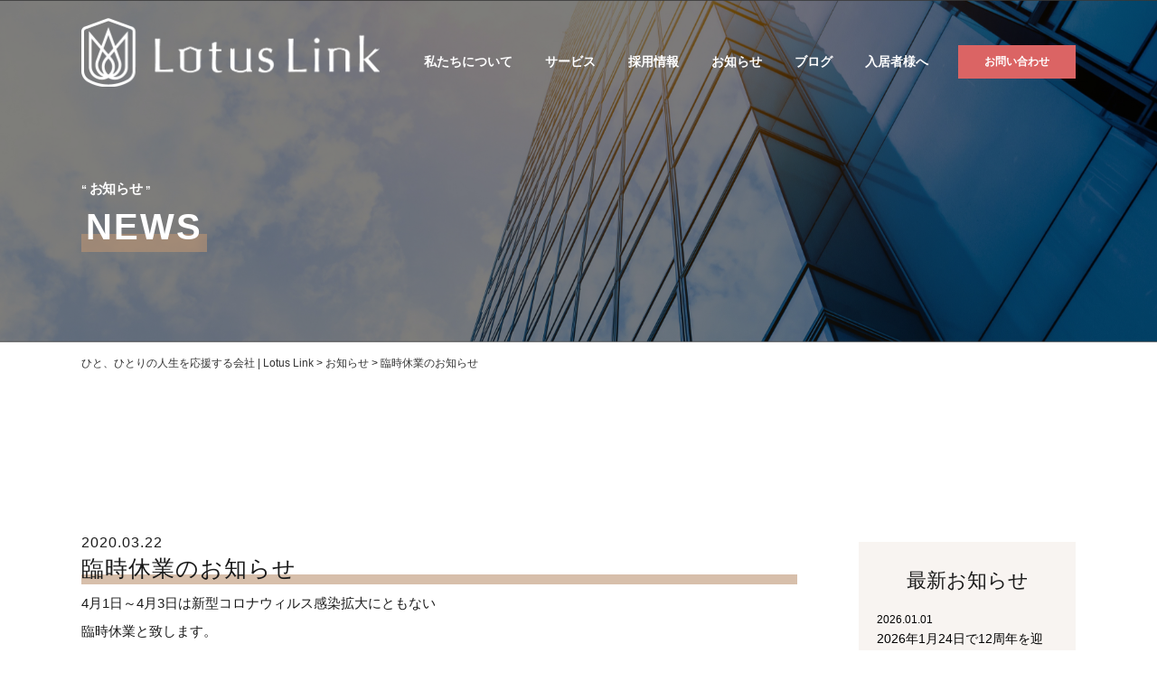

--- FILE ---
content_type: text/html; charset=UTF-8
request_url: https://lotus-link.jp/news/494
body_size: 9982
content:
<!doctype html>
<html lang="ja"
	prefix="og: https://ogp.me/ns#" >
<head>
    <meta name="facebook-domain-verification" content="jhus1aw6of03oozed1b9bm9aol0bic" />
    <meta charset="UTF-8" />
    <meta name="viewport" content="width=device-width, initial-scale=1" />
        <link rel="profile" href="https://gmpg.org/xfn/11" />
    <script src="//ajax.googleapis.com/ajax/libs/jquery/1.8.2/jquery.min.js"></script>

    <!-- Google Tag Manager -->
    <script>(function(w,d,s,l,i){w[l]=w[l]||[];w[l].push({'gtm.start':
    new Date().getTime(),event:'gtm.js'});var f=d.getElementsByTagName(s)[0],
    j=d.createElement(s),dl=l!='dataLayer'?'&l='+l:'';j.async=true;j.src=
    'https://www.googletagmanager.com/gtm.js?id='+i+dl;f.parentNode.insertBefore(j,f);
    })(window,document,'script','dataLayer','GTM-KCQXX5J');</script>
    <!-- End Google Tag Manager -->

    <!--iPad対応-->
    <script type="text/javascript">
    if ((navigator.userAgent.indexOf('iPhone') > 0) || navigator.userAgent.indexOf('iPod') > 0 || navigator.userAgent.indexOf('Android') > 0) {
            document.write('<meta name="viewport" content="width=device-width, initial-scale=1.0, maximum-scale=1.0, user-scalable=no" />');
        }else{
            document.write('<meta name="viewport" content="width=1250">');
        }
    </script>

    <!--スムーズスクロール-->
    <script>
    $(function(){
       var headerHight = 100;
       // #で始まるアンカーをクリックした場合に処理
       $('[href^=#]').click(function() {
          // スクロールの速度
          var speed = 400; // ミリ秒
          // アンカーの値取得
          var href= $(this).attr("href");
          // 移動先を取得
          var target = $(href == "#" || href == "" ? 'html' : href);
          // 移動先を数値で取得
          var position = target.offset().top-headerHight;
          // スムーススクロール
          $('body,html').animate({scrollTop:position}, speed, 'swing');
          return false;
       });
    });
    </script>

    <!--スマホメニューslick nav-->
    <script type="text/javascript" src="/wp-content/themes/twentynineteen/defo/slicknav.js"></script>
    <link rel="stylesheet" type="text/css" href="/wp-content/themes/twentynineteen/defo/slicknav.css">
    <script>
      $(function(){
        $('#menu').slicknav({
          appendTo:'#sp_menu',
        });
      });
    </script>

      <!--表示アニメーション-->
    <link rel="stylesheet" href="/wp-content/themes/twentynineteen/defo/animate.css">
    <script src="/wp-content/themes/twentynineteen/defo/wow.js"></script>
    <script>
    wow = new WOW(
        {
        boxClass:     'wow',      // default
        animateClass: 'animated', // default
        offset:       0,          // default
        mobile:       true,       // default
        live:         true        // default
        }
    )
    wow.init();
    </script>

    <!-- custom.css -->
    <link href="/wp-content/themes/twentynineteen/custom.css" rel="stylesheet" />
    <link href="/wp-content/themes/twentynineteen/page.css" rel="stylesheet" />

    <!-- SwitchHat -->
    <script type="text/javascript" src="/wp-content/themes/twentynineteen/defo/jquery.switchHat.js"></script>

    <title>臨時休業のお知らせ | ひと、ひとりの人生を応援する会社 | Lotus Link</title>

		<!-- All in One SEO 4.1.5.2 -->
		<meta name="description" content="4月1日～4月3日は新型コロナウィルス感染拡大にともない 臨時休業と致します。" />
		<meta name="robots" content="max-image-preview:large" />
		<link rel="canonical" href="https://lotus-link.jp/news/494" />
		<meta property="og:locale" content="ja_JP" />
		<meta property="og:site_name" content="タイトルを変更して下さい" />
		<meta property="og:type" content="article" />
		<meta property="og:title" content="臨時休業のお知らせ | ひと、ひとりの人生を応援する会社 | Lotus Link" />
		<meta property="og:description" content="4月1日～4月3日は新型コロナウィルス感染拡大にともない 臨時休業と致します。" />
		<meta property="og:url" content="https://lotus-link.jp/news/494" />
		<meta property="og:image" content="https://lotus-link.jp/wp-content/uploads/2023/01/ogp.png" />
		<meta property="og:image:secure_url" content="https://lotus-link.jp/wp-content/uploads/2023/01/ogp.png" />
		<meta property="og:image:width" content="1362" />
		<meta property="og:image:height" content="586" />
		<meta property="article:published_time" content="2020-03-22T09:06:20+00:00" />
		<meta property="article:modified_time" content="2020-08-25T09:07:23+00:00" />
		<meta name="twitter:card" content="summary" />
		<meta name="twitter:domain" content="lotus-link.jp" />
		<meta name="twitter:title" content="臨時休業のお知らせ | ひと、ひとりの人生を応援する会社 | Lotus Link" />
		<meta name="twitter:description" content="4月1日～4月3日は新型コロナウィルス感染拡大にともない 臨時休業と致します。" />
		<meta name="twitter:image" content="https://lotus-link.jp/wp-content/uploads/2023/01/ogp.png" />
		<script type="application/ld+json" class="aioseo-schema">
			{"@context":"https:\/\/schema.org","@graph":[{"@type":"WebSite","@id":"https:\/\/lotus-link.jp\/#website","url":"https:\/\/lotus-link.jp\/","name":"\u3072\u3068\u3001\u3072\u3068\u308a\u306e\u4eba\u751f\u3092\u5fdc\u63f4\u3059\u308b\u4f1a\u793e | Lotus Link","inLanguage":"ja","publisher":{"@id":"https:\/\/lotus-link.jp\/#organization"}},{"@type":"Organization","@id":"https:\/\/lotus-link.jp\/#organization","name":"\u3072\u3068\u3001\u3072\u3068\u308a\u306e\u4eba\u751f\u3092\u5fdc\u63f4\u3059\u308b\u4f1a\u793e | Lotus Link","url":"https:\/\/lotus-link.jp\/"},{"@type":"BreadcrumbList","@id":"https:\/\/lotus-link.jp\/news\/494#breadcrumblist","itemListElement":[{"@type":"ListItem","@id":"https:\/\/lotus-link.jp\/#listItem","position":1,"item":{"@type":"WebPage","@id":"https:\/\/lotus-link.jp\/","name":"\u30db\u30fc\u30e0","description":"\u4e0d\u52d5\u7523\u696d\u306e\u539f\u70b9\u3067\u3042\u308b\u5730\u57df\u306b\u611b\u3055\u308c\u308b\u4f01\u696d\u3001 \u5730\u57df\u306b\u7279\u5316\u3057\u305f\u4f01\u696d\u3053\u305d\u304c\u4e0d\u52d5\u7523\u696d\u8005\u306e\u5728\u308a\u65b9\u3060\u3068\u601d\u3044\u307e\u3059\u3002 \u501f\u308a\u305f\u3044\u3001\u8cb8\u3057\u305f\u3044\u3001\u58f2\u308a\u305f\u3044\u3001\u8cb7\u3044\u305f\u3044\u3092\u4e3b\u3068\u3057 \u30ea\u30d5\u30a9\u30fc\u30e0\u3057\u305f\u3044\u3001\u7bc0\u7a0e\u3057\u305f\u3044\u3001\u306a\u3069\u4e0d\u52d5\u7523\u304b\u3089\u6d3e\u751f\u3059\u308b\u3042\u3089\u3086\u308b\u5206\u91ce\u306b\u304a\u3044\u3066\u3082 \u304a\u5ba2\u69d8\u304c\u5fc5\u8981\u3068\u3059\u308b\u30b5\u30fc\u30d3\u30b9\u3092\u6700\u826f\u306b\u63d0\u4f9b\u3067\u304d\u308b\u4f01\u696d\u3092\u76ee\u6307\u3057\u307e\u3059\u3002","url":"https:\/\/lotus-link.jp\/"},"nextItem":"https:\/\/lotus-link.jp\/news\/#listItem"},{"@type":"ListItem","@id":"https:\/\/lotus-link.jp\/news\/#listItem","position":2,"item":{"@type":"WebPage","@id":"https:\/\/lotus-link.jp\/news\/","name":"\u304a\u77e5\u3089\u305b","description":"4\u67081\u65e5\uff5e4\u67083\u65e5\u306f\u65b0\u578b\u30b3\u30ed\u30ca\u30a6\u30a3\u30eb\u30b9\u611f\u67d3\u62e1\u5927\u306b\u3068\u3082\u306a\u3044 \u81e8\u6642\u4f11\u696d\u3068\u81f4\u3057\u307e\u3059\u3002","url":"https:\/\/lotus-link.jp\/news\/"},"previousItem":"https:\/\/lotus-link.jp\/#listItem"}]},{"@type":"Person","@id":"https:\/\/lotus-link.jp\/author\/makesview_admin#author","url":"https:\/\/lotus-link.jp\/author\/makesview_admin","name":"makesview_admin","image":{"@type":"ImageObject","@id":"https:\/\/lotus-link.jp\/news\/494#authorImage","url":"https:\/\/secure.gravatar.com\/avatar\/ca52e122434c5caa0348ae6ede3fb0e7?s=96&d=mm&r=g","width":96,"height":96,"caption":"makesview_admin"}},{"@type":"WebPage","@id":"https:\/\/lotus-link.jp\/news\/494#webpage","url":"https:\/\/lotus-link.jp\/news\/494","name":"\u81e8\u6642\u4f11\u696d\u306e\u304a\u77e5\u3089\u305b | \u3072\u3068\u3001\u3072\u3068\u308a\u306e\u4eba\u751f\u3092\u5fdc\u63f4\u3059\u308b\u4f1a\u793e | Lotus Link","description":"4\u67081\u65e5\uff5e4\u67083\u65e5\u306f\u65b0\u578b\u30b3\u30ed\u30ca\u30a6\u30a3\u30eb\u30b9\u611f\u67d3\u62e1\u5927\u306b\u3068\u3082\u306a\u3044 \u81e8\u6642\u4f11\u696d\u3068\u81f4\u3057\u307e\u3059\u3002","inLanguage":"ja","isPartOf":{"@id":"https:\/\/lotus-link.jp\/#website"},"breadcrumb":{"@id":"https:\/\/lotus-link.jp\/news\/494#breadcrumblist"},"author":"https:\/\/lotus-link.jp\/author\/makesview_admin#author","creator":"https:\/\/lotus-link.jp\/author\/makesview_admin#author","datePublished":"2020-03-22T09:06:20+09:00","dateModified":"2020-08-25T09:07:23+09:00"},{"@type":"Article","@id":"https:\/\/lotus-link.jp\/news\/494#article","name":"\u81e8\u6642\u4f11\u696d\u306e\u304a\u77e5\u3089\u305b | \u3072\u3068\u3001\u3072\u3068\u308a\u306e\u4eba\u751f\u3092\u5fdc\u63f4\u3059\u308b\u4f1a\u793e | Lotus Link","description":"4\u67081\u65e5\uff5e4\u67083\u65e5\u306f\u65b0\u578b\u30b3\u30ed\u30ca\u30a6\u30a3\u30eb\u30b9\u611f\u67d3\u62e1\u5927\u306b\u3068\u3082\u306a\u3044 \u81e8\u6642\u4f11\u696d\u3068\u81f4\u3057\u307e\u3059\u3002","inLanguage":"ja","headline":"\u81e8\u6642\u4f11\u696d\u306e\u304a\u77e5\u3089\u305b","author":{"@id":"https:\/\/lotus-link.jp\/author\/makesview_admin#author"},"publisher":{"@id":"https:\/\/lotus-link.jp\/#organization"},"datePublished":"2020-03-22T09:06:20+09:00","dateModified":"2020-08-25T09:07:23+09:00","articleSection":"\u304a\u77e5\u3089\u305b","mainEntityOfPage":{"@id":"https:\/\/lotus-link.jp\/news\/494#webpage"},"isPartOf":{"@id":"https:\/\/lotus-link.jp\/news\/494#webpage"}}]}
		</script>
		<script type="text/javascript" >
			window.ga=window.ga||function(){(ga.q=ga.q||[]).push(arguments)};ga.l=+new Date;
			ga('create', "UA-169398892-34", 'auto');
			ga('send', 'pageview');
		</script>
		<script async src="https://www.google-analytics.com/analytics.js"></script>
		<!-- All in One SEO -->

<link rel='dns-prefetch' href='//s.w.org' />
<link rel="alternate" type="application/rss+xml" title="ひと、ひとりの人生を応援する会社 | Lotus Link &raquo; フィード" href="https://lotus-link.jp/feed" />
<link rel="alternate" type="application/rss+xml" title="ひと、ひとりの人生を応援する会社 | Lotus Link &raquo; コメントフィード" href="https://lotus-link.jp/comments/feed" />
<link rel="alternate" type="application/rss+xml" title="ひと、ひとりの人生を応援する会社 | Lotus Link &raquo; 臨時休業のお知らせ のコメントのフィード" href="https://lotus-link.jp/news/494/feed" />
		<script type="text/javascript">
			window._wpemojiSettings = {"baseUrl":"https:\/\/s.w.org\/images\/core\/emoji\/12.0.0-1\/72x72\/","ext":".png","svgUrl":"https:\/\/s.w.org\/images\/core\/emoji\/12.0.0-1\/svg\/","svgExt":".svg","source":{"concatemoji":"https:\/\/lotus-link.jp\/wp-includes\/js\/wp-emoji-release.min.js?ver=5.4.18"}};
			/*! This file is auto-generated */
			!function(e,a,t){var n,r,o,i=a.createElement("canvas"),p=i.getContext&&i.getContext("2d");function s(e,t){var a=String.fromCharCode;p.clearRect(0,0,i.width,i.height),p.fillText(a.apply(this,e),0,0);e=i.toDataURL();return p.clearRect(0,0,i.width,i.height),p.fillText(a.apply(this,t),0,0),e===i.toDataURL()}function c(e){var t=a.createElement("script");t.src=e,t.defer=t.type="text/javascript",a.getElementsByTagName("head")[0].appendChild(t)}for(o=Array("flag","emoji"),t.supports={everything:!0,everythingExceptFlag:!0},r=0;r<o.length;r++)t.supports[o[r]]=function(e){if(!p||!p.fillText)return!1;switch(p.textBaseline="top",p.font="600 32px Arial",e){case"flag":return s([127987,65039,8205,9895,65039],[127987,65039,8203,9895,65039])?!1:!s([55356,56826,55356,56819],[55356,56826,8203,55356,56819])&&!s([55356,57332,56128,56423,56128,56418,56128,56421,56128,56430,56128,56423,56128,56447],[55356,57332,8203,56128,56423,8203,56128,56418,8203,56128,56421,8203,56128,56430,8203,56128,56423,8203,56128,56447]);case"emoji":return!s([55357,56424,55356,57342,8205,55358,56605,8205,55357,56424,55356,57340],[55357,56424,55356,57342,8203,55358,56605,8203,55357,56424,55356,57340])}return!1}(o[r]),t.supports.everything=t.supports.everything&&t.supports[o[r]],"flag"!==o[r]&&(t.supports.everythingExceptFlag=t.supports.everythingExceptFlag&&t.supports[o[r]]);t.supports.everythingExceptFlag=t.supports.everythingExceptFlag&&!t.supports.flag,t.DOMReady=!1,t.readyCallback=function(){t.DOMReady=!0},t.supports.everything||(n=function(){t.readyCallback()},a.addEventListener?(a.addEventListener("DOMContentLoaded",n,!1),e.addEventListener("load",n,!1)):(e.attachEvent("onload",n),a.attachEvent("onreadystatechange",function(){"complete"===a.readyState&&t.readyCallback()})),(n=t.source||{}).concatemoji?c(n.concatemoji):n.wpemoji&&n.twemoji&&(c(n.twemoji),c(n.wpemoji)))}(window,document,window._wpemojiSettings);
		</script>
		<style type="text/css">
img.wp-smiley,
img.emoji {
	display: inline !important;
	border: none !important;
	box-shadow: none !important;
	height: 1em !important;
	width: 1em !important;
	margin: 0 .07em !important;
	vertical-align: -0.1em !important;
	background: none !important;
	padding: 0 !important;
}
</style>
	<link rel='stylesheet' id='wp-block-library-css'  href='https://lotus-link.jp/wp-includes/css/dist/block-library/style.min.css?ver=5.4.18' type='text/css' media='all' />
<link rel='stylesheet' id='wp-block-library-theme-css'  href='https://lotus-link.jp/wp-includes/css/dist/block-library/theme.min.css?ver=5.4.18' type='text/css' media='all' />
<link rel='stylesheet' id='wp-pagenavi-css'  href='https://lotus-link.jp/wp-content/plugins/wp-pagenavi/pagenavi-css.css?ver=2.70' type='text/css' media='all' />
<link rel='stylesheet' id='twentynineteen-style-css'  href='https://lotus-link.jp/wp-content/themes/twentynineteen/style.css?ver=1.2' type='text/css' media='all' />
<link rel='stylesheet' id='twentynineteen-print-style-css'  href='https://lotus-link.jp/wp-content/themes/twentynineteen/print.css?ver=1.2' type='text/css' media='print' />
<link rel='https://api.w.org/' href='https://lotus-link.jp/wp-json/' />
<link rel="EditURI" type="application/rsd+xml" title="RSD" href="https://lotus-link.jp/xmlrpc.php?rsd" />
<link rel="wlwmanifest" type="application/wlwmanifest+xml" href="https://lotus-link.jp/wp-includes/wlwmanifest.xml" /> 
<link rel='prev' title='年末年始休暇のお知らせ' href='https://lotus-link.jp/news/492' />
<link rel='next' title='営業時間について' href='https://lotus-link.jp/news/496' />
<meta name="generator" content="WordPress 5.4.18" />
<link rel='shortlink' href='https://lotus-link.jp/?p=494' />
<link rel="alternate" type="application/json+oembed" href="https://lotus-link.jp/wp-json/oembed/1.0/embed?url=https%3A%2F%2Flotus-link.jp%2Fnews%2F494" />
<link rel="alternate" type="text/xml+oembed" href="https://lotus-link.jp/wp-json/oembed/1.0/embed?url=https%3A%2F%2Flotus-link.jp%2Fnews%2F494&#038;format=xml" />
<link rel="pingback" href="https://lotus-link.jp/xmlrpc.php"><style type="text/css">.recentcomments a{display:inline !important;padding:0 !important;margin:0 !important;}</style><link rel="icon" href="https://lotus-link.jp/wp-content/uploads/2020/07/favicon.png" sizes="32x32" />
<link rel="icon" href="https://lotus-link.jp/wp-content/uploads/2020/07/favicon.png" sizes="192x192" />
<link rel="apple-touch-icon" href="https://lotus-link.jp/wp-content/uploads/2020/07/favicon.png" />
<meta name="msapplication-TileImage" content="https://lotus-link.jp/wp-content/uploads/2020/07/favicon.png" />
</head>

<body class="post-template-default single single-post postid-494 single-format-standard wp-embed-responsive singular image-filters-enabled">

<!-- Google Tag Manager (noscript) -->
<noscript><iframe src="https://www.googletagmanager.com/ns.html?id=GTM-KCQXX5J"
height="0" width="0" style="display:none;visibility:hidden"></iframe></noscript>
<!-- End Google Tag Manager (noscript) -->

<div id="page_top"></div>

  <body>
    <!-- sp-menu -->
    <div class="sp sp_hd">
      <div class="sp_pr">
        <div id="sp_menu"></div>
        <div class="sp_hd_logo">
          <a href="/"><img src="/wp-content/uploads/2020/07/logo_black.png" alt="Lotus Link" /></a>
        </div>
        <div class="sp_hd_tel">
          <a href="TEL:0120-445-213"><img src="/wp-content/uploads/2020/07/sp_tel_icon.png" alt="電話アイコン" /></a>
        </div>
        <div class="sp_hd_mail">
          <a href="/contact"><img src="/wp-content/uploads/2020/07/sp_mail_icon.png" alt="メールアイコン" /></a>
        </div>
      </div>
    </div>
    <div id="menu">
      <a href="/vision">理念・代表メッセージ</a>
      <a href="/company">会社概要・沿革</a>
      <a href="https://www.lotus-link.co.jp/" target="blank">仲介事業</a>
      <a href="/management">資産管理事業</a>
            <a href="/realestate">不動産販売事業</a>
            <a href="/investment">不動産投資事業</a>
      <a href="/interview">インタビュー</a>
      <a href="/job">募集要項</a>
      <a href="/category/news">お知らせ</a>
      <a href="/category/blog">ブログ</a>
      <a href="/cancellation">入居者様へ</a>
    </div>
    <!-- sp-menu end -->
    <header id="header" class="top_header pc">
      <div class="wrap flex-sb">
        <h1 class="h1_logo"><a href="/"></a></h1>
        <div class="flex-sb">
          <ul id="header_nav" class="flex-sb">
            <li id="header_nav_li_1">
              <a>私たちについて</a>
              <ul>
                <li><a href="/vision">理念・代表メッセージ</a></li>
                <li><a href="/company">会社概要・沿革</a></li>
              </ul>
            </li>
            <li id="header_nav_li_2">
              <a>サービス</a>
              <ul>
                <li><a href="https://www.lotus-link.co.jp/" target="blank">仲介事業</a></li>
                <li><a href="/management">資産管理事業</a></li>
                <li><a href="/realestate">不動産販売事業</a></li>
                <li><a href="/investment">不動産投資事業</a></li>
              </ul>
            </li>
            <li id="header_nav_li_3">
              <a>採用情報</a>
              <ul>
                <li><a href="/interview">インタビュー</a></li>
                <li><a href="/job">募集要項</a></li>
              </ul>
            </li>
            <li id="header_nav_li_4">
              <a href="/category/news">お知らせ</a>
            </li>
            <li id="header_nav_li_5">
              <a href="/category/blog">ブログ</a>
            </li>
            <li id="header_nav_li_6">
              <a href="/cancellation">入居者様へ</a>
            </li>
          </ul>

          <a id="contact_btn" class="common_bt" href="/contact">お問い合わせ</a>
        </div>
      </div>
    </header>

<div id="loadingBg"></div>
<div id="loading">
  <div class="inner">
    <div id="loadingAnime"><img src="/wp-content/uploads/2020/07/favicon.png"></div>
    <div id="percent"><span id="percent-text"></span>％</div>
    <div id="gauge"></div>
  </div>
</div>

<style type="text/css">
#loadingBg {
    position: fixed;
    left: 0;
    top: 0;
    width: auto;
    min-width: 100%;
    height: auto;
    min-height: 100%;
    background: #ffffff;
    opacity: 1;
    z-index: 10000;
}
#loading {
    position: fixed;
    top: 50%;
    left: 50%;
    width: 400px;
    padding: 50px 20px;
    margin: -70px 0 0 -220px;
    z-index: 10001;
}
#loading #percent {
    margin-bottom: 5px;
    text-align: center;
    font-size: 16px;
}
#loading #gauge {
    width: 0px;
    height: 5px;
    background: #bd9574;
}

.fadeout {
  animation: fadeOut 0.5s;
  animation-fill-mode: both;
}

div#loadingAnime {
    text-align: center;
    margin-bottom: 30px;
}

#loadingAnime img {
    animation: kurukuru 1s infinite linear;
    width: 80px;
}

@keyframes fadeOut {
  0% {
    opacity: 1;
    transform: scale(1);
    -ms-filter: blur(0px);
    filter: blur(0px);
  }
  100% {
    opacity: 0;
    transform: scale(10);
    -ms-filter: blur(6px);
    filter: blur(6px);
  }
}

@-webkit-keyframes fadeOut {
  0% {
    opacity: 1;
    transform: scale(1);
    -ms-filter: blur(0px);
    filter: blur(0px);
  }
  100% {
    opacity: 0;
    transform: scale(10);
    -ms-filter: blur(6px);
    filter: blur(6px);
  }
}

/*@keyframes kurukuru {
  0% {
    transform: rotateZ(0deg);
  }
  100% {
    transform: rotateZ(360deg);
  }
}

@-webkit-keyframes kurukuru {
  0% {
    transform: rotateZ(0deg);
  }
  100% {
    transform: rotateZ(360deg);
  }
}*/

@media (max-width: 750px) {
#loading #gauge {
    max-width: 100%;
}

div#loading {
    width: 300px;
    left: 0;
    right: 0;
    margin: -70px auto 0 auto;
}

}
</style>

<script type="text/javascript">
$(function(){
var images = document.getElementsByTagName('img'); // ページ内の画像取得
var percent = document.getElementById('percent-text'); // パーセントのテキスト部分
var gauge = document.getElementById('gauge'); // ゲージ
var loadingBg = document.getElementById('loadingBg'); // ローディング背景
var loading = document.getElementById('loading'); // ローディング要素
var imgCount = 0;
var baseCount = 0;
var gaugeMax = 360; // ゲージの幅指定
var current;

// 画像の読み込み
for (var i = 0; i < images.length; i++) {
    var img = new Image(); // 画像の作成
    // 画像読み込み完了したとき
    img.onload = function() {
        imgCount += 2;
    }
    // 画像読み込み失敗したとき
    img.onerror = function() {
        imgCount += 2;
    }
    img.src = images[i].src; // 画像にsrcを指定して読み込み開始
};

// ローディング処理
var nowLoading = setInterval(function() {
    if(baseCount <= imgCount) { // baseCountがimgCountを追い抜かないようにする
        // 現在の読み込み具合のパーセントを取得
        current = Math.floor(baseCount / images.length * 100);
        // パーセント表示の書き換え
        percent.innerHTML = current;
        // ゲージの変更
        gauge.style.width = Math.floor(gaugeMax / 100 * current) + 'px';
        baseCount += 1;
        // 全て読み込んだ時
        if(baseCount == images.length) {
            // ローディング要素の非表示
            loadingBg.classList.add('fadeout');
            loading.classList.add('fadeout');
            setTimeout(function(){
                loadingBg.style.display = 'none';
                loading.style.display = 'none';
            }, 1000);
            // ローディングの終了
            clearInterval(nowLoading);
        }
    }
}, 50);
});
</script>

<script type="text/javascript">
  $(document).ready(function(){

      $(".contact_fixed").hide();

      $(window).on("scroll", function() {

          if ($(this).scrollTop() > 100) {
           $('.contact_fixed').slideDown("fast");
          } else {
              $('.contact_fixed').slideUp("fast");
          }

          scrollHeight = $(document).height();
          scrollPosition = $(window).height() + $(window).scrollTop();
          footHeight = $("footer").innerHeight();

          if ( scrollHeight - scrollPosition  <= footHeight ) {
              $(".contact_fixed").css({
                  "opacity":"0",
              });
          } else {
              $(".contact_fixed").css({
                  "opacity":"1",
                  "position":"fixed",
                  "left":"0",
                  "bottom":"0",
              });
          }
      });
  });
</script>

  <link rel="stylesheet" href="https://cdnjs.cloudflare.com/ajax/libs/font-awesome/5.9.0/css/all.min.css" integrity="sha256-UzFD2WYH2U1dQpKDjjZK72VtPeWP50NoJjd26rnAdUI=" crossorigin="anonymous" />


<div class="common_page_h1Box page_news_h1">
	<div class="wrap">
		<h1 class="common_page_h1">お知らせ</h1>
		<p class="common_page_h1_en">news</p>
	</div>
</div>
<div class="breadcrumb">
	<div class="wrap">
	    <!-- Breadcrumb NavXT 6.5.0 -->
<span property="itemListElement" typeof="ListItem"><a property="item" typeof="WebPage" title="Go to ひと、ひとりの人生を応援する会社 | Lotus Link." href="https://lotus-link.jp" class="home" ><span property="name">ひと、ひとりの人生を応援する会社 | Lotus Link</span></a><meta property="position" content="1"></span> &gt; <span property="itemListElement" typeof="ListItem"><a property="item" typeof="WebPage" title="Go to the お知らせ category archives." href="https://lotus-link.jp/category/news" class="taxonomy category" ><span property="name">お知らせ</span></a><meta property="position" content="2"></span> &gt; <span property="itemListElement" typeof="ListItem"><span property="name" class="post post-post current-item">臨時休業のお知らせ</span><meta property="url" content="https://lotus-link.jp/news/494"><meta property="position" content="3"></span>	</div>
</div>

<main id="main" class="single-main single_news">
	<div id="first_sec" class="singlebox">
		<div class="common_page_wrap">
			<div class="wrap flex-sb">
				<div class="single_kiji">
				
<article id="post-494" class="post-494 post type-post status-publish format-standard hentry category-news entry">
	<div class="single_ttl">
		<p><span>2020.03.22</span>臨時休業のお知らせ	
		</p>
	</div>
	<div class="single_text">
	
<p>4月1日～4月3日は新型コロナウィルス感染拡大にともない</p>



<p>臨時休業と致します。</p>
	</div>

</article><!-- #post-${ID} -->
										<div class="common_page_bt"><a href="/category/news" class="ichiran_link">お知らせ一覧へ</a></div>
					

				</div>
				<div class="singleSidebar">
					
<aside id="info-side" class="pc">
  <ul>
    <h2>最新お知らせ</h2>
                
         <li><a href="https://lotus-link.jp/news/1731"><span>2026.01.01</span>
             2026年1月24日で12周年を迎え...    </a></li>
           
         <li><a href="https://lotus-link.jp/news/1734"><span>2025.11.17</span>
             自社保有1棟収益物件の契約締結    </a></li>
           
         <li><a href="https://lotus-link.jp/news/1721"><span>2025.02.20</span>
             ロータスグラン蕨取得のお知らせ    </a></li>
           
         <li><a href="https://lotus-link.jp/news/1664"><span>2025.01.24</span>
             2025年1月24日で11周年を迎え...    </a></li>
           
         <li><a href="https://lotus-link.jp/news/1616"><span>2024.07.08</span>
             当社管理物件の年間取扱高10億円突破    </a></li>
    
       </ul>
</aside>

<aside id="info-side" class="pc">
  <ul>
    <h2>最新ブログ</h2>
                
         <li><a href="https://lotus-link.jp/blog/775"><span>2021.12.07</span>
             【賃貸管理】「大手か中小企業か？」メ...    </a></li>
           
         <li><a href="https://lotus-link.jp/blog/822"><span>2021.11.14</span>
             【不動産投資】不動産経営にはどれくら...    </a></li>
           
         <li><a href="https://lotus-link.jp/blog/808"><span>2021.11.14</span>
             【不動産投資】不動産を購入する時にか...    </a></li>
           
         <li><a href="https://lotus-link.jp/blog/1140"><span>2021.11.13</span>
             マンション経営は本当に儲かる？仕組み...    </a></li>
           
         <li><a href="https://lotus-link.jp/blog/1101"><span>2021.10.23</span>
             【賃貸管理の手数料】相場はいくら？基...    </a></li>
    
       </ul>
</aside>				</div>
			</div>
		</div>
	</div>
</main><!-- #main -->


<footer class="top_footer">
  <div class="new_ft_content flex-sb">
    <div class="left_content">
      <p class="ft_sns">
        <a href="https://www.facebook.com/%E3%81%BF%E3%82%93%E3%81%AA%E3%81%AE%E3%81%B8%E3%82%84%E6%A0%AA%E5%BC%8F%E4%BC%9A%E7%A4%BELotusLink-%E3%83%AD%E3%83%BC%E3%82%BF%E3%82%B9%E3%83%AA%E3%83%B3%E3%82%AF-808299539198311/" target="_blank"><img src="/wp-content/uploads/2020/08/fb_icon.svg" alt=""></a>
        <a href="https://www.youtube.com/channel/UCnM81aG_fKm1ZNEYTTck7SQ/featured" target="_blank"><img src="/wp-content/uploads/2020/08/yt_icon.svg" alt=""></a>
        <a href="https://www.instagram.com/minnanoheyagroup/" target="_blank"><img src="/wp-content/uploads/2020/08/i_icon.svg" alt=""></a>
      </p>
    </div>
    <div class="right_content">


      <!--<div class="ft_menu">
        <p><a href="">私たちについて</a></p>
        <p><a href="">サービス</a></p>
        <p><a href="">採用情報</a></p>
        <p><a href="">お知らせ</a></p>
      </div>-->
      <div class="ft_contact">
        <p class="tel"><span>Tel:</span>0120-445-213</p>
        <p class="contact_btn"><a href="/contact">お問い合わせ</a></p>
      </div>
      <p class="ft_text"><img src="/wp-content/uploads/2020/08/ft_text.svg" alt=""></p>
      <p class="page_top"><a href="#page_top"><img src="/wp-content/uploads/2020/08/ft_top_arrow.svg" alt=""></a></p>
    </div>
  </div>
  <div class="footer_3">
    <div class="wrap flex-sb">
      <div class="footer_privacy_sitemap">
        <a href="/privacy">PRIVACY POLICY</a>
        <span>/</span>
        <a href="/sitemap">SITEMAP</a>
      </div>

      <small>© Lotus Link All Rights Reserved</small>
    </div>

    <div class="page_top"><a href="#page_top"></a></div>
  </div>
</footer>

    <script>
      let header = document.getElementById("header");
      let logo = document.getElementById("h1_logo");

      let headerNav = document.getElementById("header_nav"),
        headerNavlinks = headerNav.getElementsByTagName("a");
      headerNavlinks2 = [].slice.call(headerNavlinks);

      let contactBtn = document.getElementById("contact_btn");

      $(window).scroll(function () {
        // console.log($('#first_sec'));
        let firstSec = $('#first_sec').offset();
        // console.log(firstSec);
        const firstSecHight = firstSec.top;
        let y = window.pageYOffset;
        // console.log(firstSecHight);

        if (y + 200 >= firstSecHight) {
          header.classList.add("header_2");
          // logo.classList.add("change_logo");
          contactBtn.classList.add("change_contact");
          $("#contact_btn").hover(
            function () {
              $("#contact_btn").addClass("change_contact2");
            },
            function () {
              $("#contact_btn").removeClass("change_contact2");
            }
          );
          headerNavlinks2.forEach((value) => {
            value.classList.add("change_text_color");
          });

          $("#header_nav_li_1").hover(
            function () {
              $("#header_nav_li_1 a").addClass("change_text_color2");
            },
            function () {
              $("#header_nav_li_1 a").removeClass("change_text_color2");
            }
          );
          $("#header_nav_li_2").hover(
            function () {
              $("#header_nav_li_2 a").addClass("change_text_color2");
            },
            function () {
              $("#header_nav_li_2 a").removeClass("change_text_color2");
            }
          );
          $("#header_nav_li_3").hover(
            function () {
              $("#header_nav_li_3 a").addClass("change_text_color2");
            },
            function () {
              $("#header_nav_li_3 a").removeClass("change_text_color2");
            }
          );
          $("#header_nav_li_4").hover(
            function () {
              $("#header_nav_li_4 a").addClass("change_text_color2");
            },
            function () {
              $("#header_nav_li_4 a").removeClass("change_text_color2");
            }
          );
        }

        if (y + 200 < firstSecHight) {
          header.classList.remove("header_2");
          // logo.classList.remove("change_logo");
          contactBtn.classList.remove("change_contact");
          $("#contact_btn").hover(
            function () {
              $("#contact_btn").removeClass("change_contact2");
            },
            function () {
              $("#contact_btn").addClass("change_contact2");
            }
          );
          headerNavlinks2.forEach((value) => {
            value.classList.remove("change_text_color");
          });
        }

        // let newsSec = document.getElementById("news_sec");
        // let newsSecHight = newsSec.clientHeight;
        // if(y >= newsSecHight) {
        //   $("#mv_text_box").addClass("remove_text");
        // }
        // if(y <= newsSecHight) {
        //   $("#mv_text_box").removeClass("remove_text");
        // }

      });
    </script>

<script type='text/javascript' src='https://lotus-link.jp/wp-includes/js/comment-reply.min.js?ver=5.4.18'></script>
<script type='text/javascript' src='https://lotus-link.jp/wp-includes/js/wp-embed.min.js?ver=5.4.18'></script>
	<script>
	/(trident|msie)/i.test(navigator.userAgent)&&document.getElementById&&window.addEventListener&&window.addEventListener("hashchange",function(){var t,e=location.hash.substring(1);/^[A-z0-9_-]+$/.test(e)&&(t=document.getElementById(e))&&(/^(?:a|select|input|button|textarea)$/i.test(t.tagName)||(t.tabIndex=-1),t.focus())},!1);
	</script>
	
</body>
</html>


--- FILE ---
content_type: image/svg+xml
request_url: https://lotus-link.jp/wp-content/uploads/2020/08/fb_icon.svg
body_size: 647
content:
<?xml version="1.0" encoding="UTF-8"?> <!-- Generator: Adobe Illustrator 24.2.3, SVG Export Plug-In . SVG Version: 6.00 Build 0) --> <svg xmlns="http://www.w3.org/2000/svg" xmlns:xlink="http://www.w3.org/1999/xlink" version="1.1" id="レイヤー_1" x="0px" y="0px" viewBox="0 0 39 39" style="enable-background:new 0 0 39 39;" xml:space="preserve"> <style type="text/css"> .st0{fill:#E5E5E5;} .st1{fill:#B2B2B2;} </style> <path class="st0" d="M19.5,39C8.7,39,0,30.3,0,19.5S8.7,0,19.5,0S39,8.7,39,19.5S30.3,39,19.5,39z M19.5,1C9.3,1,1,9.3,1,19.5 S9.3,38,19.5,38S38,29.7,38,19.5S29.7,1,19.5,1z"></path> <path class="st1" d="M22,12.6h2V9.5h-2.4l0,0h-0.5c0,0-1.8,0-3,1.5c0,0-0.8,0.8-0.8,3h0v2.3h-2.9v3.3h2.9v8.4h3.3v-8.4h2.9l0.4-3.3 h-3.3v-2.3h0C20.6,13.7,20.7,12.5,22,12.6z"></path> </svg> 

--- FILE ---
content_type: text/plain
request_url: https://www.google-analytics.com/j/collect?v=1&_v=j102&a=1318359839&t=pageview&_s=1&dl=https%3A%2F%2Flotus-link.jp%2Fnews%2F494&ul=en-us%40posix&dt=%E8%87%A8%E6%99%82%E4%BC%91%E6%A5%AD%E3%81%AE%E3%81%8A%E7%9F%A5%E3%82%89%E3%81%9B%20%7C%20%E3%81%B2%E3%81%A8%E3%80%81%E3%81%B2%E3%81%A8%E3%82%8A%E3%81%AE%E4%BA%BA%E7%94%9F%E3%82%92%E5%BF%9C%E6%8F%B4%E3%81%99%E3%82%8B%E4%BC%9A%E7%A4%BE%20%7C%20Lotus%20Link&sr=1280x720&vp=1280x720&_u=IEBAAEABAAAAACAAI~&jid=1583915660&gjid=426343699&cid=16634591.1769525768&tid=UA-169398892-34&_gid=1583613717.1769525768&_r=1&_slc=1&z=1475841401
body_size: -449
content:
2,cG-NKZKM98498